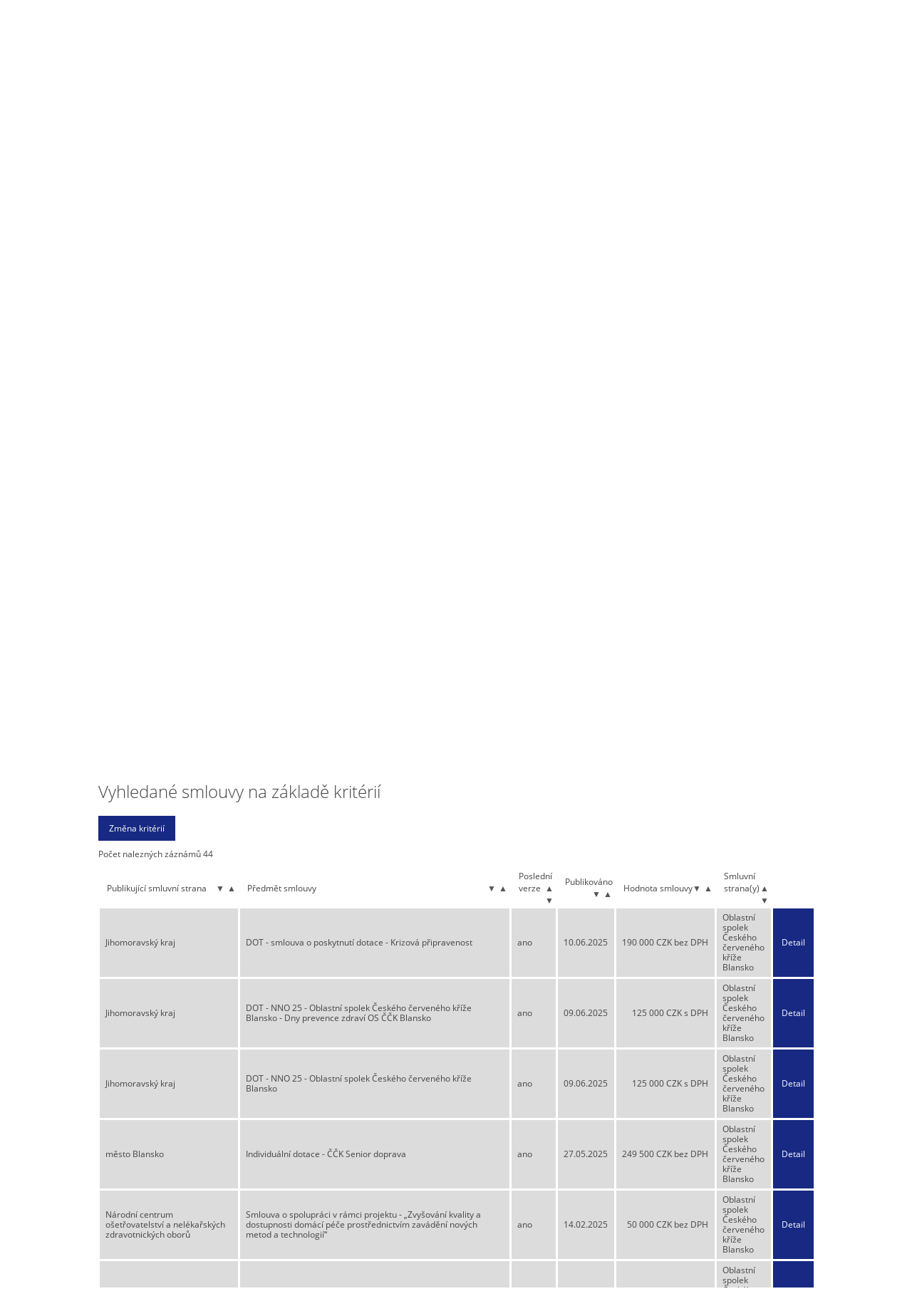

--- FILE ---
content_type: text/html; charset=utf-8
request_url: https://smlouvy.gov.cz/vyhledavani?party_box=86j8kcx
body_size: 5388
content:
<!DOCTYPE html>
<html lang="cs">
<head>
  <meta charset="utf-8">
  <meta http-equiv="X-UA-Compatible" content="IE=edge" />
  <meta name="viewport" content="width=device-width, initial-scale=1.0">
  <meta name="description" content="Registr smluv">
  <meta name="keywords" content="Registr smluv,Veřejná smlouva,Zveřejněná smlouva,Veřejné smlouvy,Portál smluv,Zákon 340/2015,e-government smlouvy">
  <title>Podrobné vyhledávání | Registr smluv</title>
  <link rel="stylesheet" type="text/css" href="/css/normalize.css">
  <link rel="stylesheet" type="text/css" href="/css/grid.css">
  <link rel="stylesheet" type="text/css" href="/css/style.css">
  <script src="/js/webfont.js"></script>
  <script type="text/javascript" src="/js/modernizr.js"></script>
<link rel="stylesheet" type="text/css" href="/css/jquery-ui.min.css">
<link rel="stylesheet" type="text/css" href="/css/jquery-ui.structure.min.css">
<link rel="stylesheet" type="text/css" href="/css/jquery-ui.theme.min.css"><link rel="stylesheet" type="text/css" href="/css/overlay.css">
</head>
<body>
  <div class="header">
    <div class="container">
      <h1 class="page-header"><a href="/">Registr smluv</a></h1>

      <div class="menu">
      	<nav id="nav" role="navigation">
            <a href="#nav" id="toggle" title="Zobrazit navigaci">&nbsp;</a>
            <a href="#" id="" title="Skrýt navigaci">&nbsp;</a>
            <ul class="clearfix toggle">
                    <li><a href="/" role="menuitem">Úvod</a></li>
                    <li>
                      <a href="/stranka/jak-publikovat" aria-haspopup="true"><span>Jak publikovat</span></a>
                      <ul>
                          <li><a href="/stranka/metodika">Metodika</a></li>
                          <li><a href="/stranka/co-delam-spatne">Co dělám špatně?</a></li>
                          <li><a href="/stranka/publikacni-formulare">Publikační formuláře</a></li>
                          <li><a href="/stranka/popis-aplikacniho-rozhrani-isrs">Aplikační rozhraní ISRS</a></li>
                          <li><a href="/stranka/testovaci-prostredi">Testovací prostředí</a></li>
                          <li><a href="/stranka/anonymizace-dokumentu">Anonymizace dokumentů</a></li>
                      </ul>
                    </li>
                    <li><a href="/vyhledavani" role="menuitem" class="active">Podrobné vyhledávání</a></li>
                    <li>
                      <a href="/stranka/caste-dotazy" aria-haspopup="true"><span>Časté dotazy</span></a>
                      <ul>
                          <li><a href="/stranka/pravni-ramec">Právní rámec</a></li>
                          <li><a href="/stranka/technicke-reseni">Technické řešení</a></li>
                          <li><a href="/stranka/otevrena-data">Otevřená data</a></li>
                          <li><a href="/stranka/popis-nasazenych-uprav">Popis nasazených úprav</a></li>
                      </ul>
                    </li>
            </ul>
      	</nav>

        <div class="menu-search">
          <div class="w-form">
            <form class="w-clearfix" role="search" method="get" action="/vyhledavani">
              <label for="search">Vyhledat</label>
              <input id="search" type="text" placeholder="Zadejte hledaný text" name="q" class="w-input search-box" alt="Zadejte hledaný text" value="">
              <input type="submit" value="vyhledat" data-wait="Prosím čekejte..." class="w-button search-button" alt="Vyhledat">
            </form>
          </div>
        </div>
      </div>

    </div>
  </div>
<section class="w-section content" role="main">
  <div class="container ajax-overlay">
    <div class="w-row detailed-search">
      <h2 class="top">Podrobné vyhledávání</h2>
      <form action="/vyhledavani" method="get" id="frm-detailedSearchForm">
        <div class="w-col w-col-4">
          <fieldset>
            <div class="boxed">
              <label for="frm-detailedSearchForm-publication_date-from">Datum zveřejnění (od - do)</label>
              <div class="half"><input type="text" name="publication_date[from]" class="date" placeholder="od" alt="od" tabindex="1" id="frm-detailedSearchForm-publication_date-from" data-nette-rules='[{"op":":filled","rules":[{"op":":pattern","msg":"Nevalidní formát data (dd.mm.rrrr)","arg":"\\d{1,2}\\.\\d{1,2}.\\d{4}"}],"control":"publication_date[from]"}]'></div>
              <div class="space">-</div><label class="hidden" for="frm-detailedSearchForm-publication_date-to">do</label>
              <div class="half"><input type="text" name="publication_date[to]" class="date" placeholder="do" alt="do" tabindex="2" id="frm-detailedSearchForm-publication_date-to" data-nette-rules='[{"op":":filled","rules":[{"op":":pattern","msg":"Nevalidní formát data (dd.mm.rrrr)","arg":"\\d{1,2}\\.\\d{1,2}.\\d{4}"}],"control":"publication_date[to]"}]'></div>
            </div>
            <label class="not-required" for="frm-detailedSearchForm-subject_name">Název publikujícího subjektu</label>
            <input type="text" name="subject_name" class="autocomplete" tabindex="5" id="frm-detailedSearchForm-subject_name">
            <label for="frm-detailedSearchForm-subject_box">Dat. schránka publikujícího subjektu</label>
            <input type="text" name="subject_box" class="autocomplete" tabindex="8" id="frm-detailedSearchForm-subject_box" data-nette-rules='[{"op":":filled","rules":[{"op":":length","msg":"Zadejte 7 znakový kód schránky","arg":7}],"control":"subject_box"}]'>
            <label class="not-required" for="frm-detailedSearchForm-subject_idnum">IČO publikujícího subjektu</label>
            <input type="text" name="subject_idnum" class="autocomplete" tabindex="12" id="frm-detailedSearchForm-subject_idnum">
            <label class="not-required" for="frm-detailedSearchForm-subject_address">Adresa publikujícího subjektu</label>
            <input type="text" name="subject_address" class="autocomplete" tabindex="15" id="frm-detailedSearchForm-subject_address">
            <div class="boxed">
              <label class="not-required" for="frm-detailedSearchForm-value_foreign-from">Hodnota v cizí měně (od - do)</label>
              <div class="half"><input type="text" name="value_foreign[from]" placeholder="od" alt="od" tabindex="18" id="frm-detailedSearchForm-value_foreign-from" data-nette-rules='[{"op":":filled","rules":[{"op":":float","msg":"Prosím, zadejte číslo."}],"control":"value_foreign[from]"}]'></div>
              <div class="space">-</div><label class="hidden" for="frm-detailedSearchForm-value_foreign-to">Do</label>
              <div class="half"><input type="text" name="value_foreign[to]" placeholder="do" alt="do" tabindex="19" id="frm-detailedSearchForm-value_foreign-to" data-nette-rules='[{"op":":filled","rules":[{"op":":float","msg":"Prosím, zadejte číslo."}],"control":"value_foreign[to]"}]'></div>
            </div>
            <label class="not-required" for="frm-detailedSearchForm-foreign_currency">Označení měny</label>
            <input type="text" name="foreign_currency" tabindex="24" id="frm-detailedSearchForm-foreign_currency">
            <label class="not-required" for="frm-detailedSearchForm-contract_reference_number">Evidenční číslo zakázky z VVZ</label>
            <input type="text" name="contract_reference_number" class="autocomplete" id="frm-detailedSearchForm-contract_reference_number">
          </fieldset>
        </div>

        <div class="w-col w-col-4">
          <fieldset>
              <label for="frm-detailedSearchForm-contract_id">ID smlouvy</label>
              <input type="text" name="contract_id" tabindex="3" id="frm-detailedSearchForm-contract_id" data-nette-rules='[{"op":":filled","rules":[{"op":":integer","msg":"Prosím, zadejte celé číslo."}],"control":"contract_id"}]'>
            <label for="frm-detailedSearchForm-party_name">Název smluvní strany</label>
            <input type="text" name="party_name" class="autocomplete" tabindex="6" id="frm-detailedSearchForm-party_name">
            <label class="not-required" for="frm-detailedSearchForm-party_box">Dat. schránka smluvní strany</label>
            <input type="text" name="party_box" class="autocomplete" tabindex="9" id="frm-detailedSearchForm-party_box" data-nette-rules='[{"op":":filled","rules":[{"op":":length","msg":"Zadejte 7 znakový kód schránky","arg":7}],"control":"party_box"}]' value="86j8kcx">
            <label class="not-required" for="frm-detailedSearchForm-party_idnum">IČO smluvní strany</label>
            <input type="text" name="party_idnum" class="autocomplete" tabindex="13" id="frm-detailedSearchForm-party_idnum">
            <label class="not-required" for="frm-detailedSearchForm-party_address">Adresa smluvní strany</label>
            <input type="text" name="party_address" class="autocomplete" tabindex="16" id="frm-detailedSearchForm-party_address">
            <div class="boxed">
              <label class="not-required" for="frm-detailedSearchForm-value_no_vat-from">Hodnota bez DPH v CZK (od - do)</label>
              <div class="half"><input type="text" name="value_no_vat[from]" placeholder="od" alt="od" tabindex="20" id="frm-detailedSearchForm-value_no_vat-from" data-nette-rules='[{"op":":filled","rules":[{"op":":float","msg":"Prosím, zadejte číslo."}],"control":"value_no_vat[from]"}]'></div>
              <div class="space">-</div><label class="hidden" for="frm-detailedSearchForm-value_no_vat-to">Do</label>
              <div class="half"><input type="text" name="value_no_vat[to]" placeholder="do" alt="do" tabindex="21" id="frm-detailedSearchForm-value_no_vat-to" data-nette-rules='[{"op":":filled","rules":[{"op":":float","msg":"Prosím, zadejte číslo."}],"control":"value_no_vat[to]"}]'></div>
            </div>
            <label class="file-warning" for="frm-detailedSearchForm-file_text">Text ve smlouvě</label>
            <input type="text" name="file_text" tabindex="25" id="frm-detailedSearchForm-file_text">
          </fieldset>
        </div>

        <div class="w-col w-col-4">
          <fieldset>
              <label for="frm-detailedSearchForm-version_id">ID verze</label>
              <input type="text" name="version_id" tabindex="4" id="frm-detailedSearchForm-version_id" data-nette-rules='[{"op":":filled","rules":[{"op":":integer","msg":"Prosím, zadejte celé číslo."}],"control":"version_id"}]'>
            <label class="not-required" for="frm-detailedSearchForm-contr_num">Číslo smlouvy / č.j.</label>
            <input type="text" name="contr_num" class="autocomplete" tabindex="7" id="frm-detailedSearchForm-contr_num">
            <div class="boxed">
              <label for="frm-detailedSearchForm-sign_date-from">Datum uzavření smlouvy (od - do)</label>
              <div class="half"><input type="text" name="sign_date[from]" class="date" placeholder="od" alt="od" tabindex="10" id="frm-detailedSearchForm-sign_date-from" data-nette-rules='[{"op":":filled","rules":[{"op":":pattern","msg":"Nevalidní formát data (dd.mm.rrrr)","arg":"\\d{1,2}\\.\\d{1,2}.\\d{4}"}],"control":"sign_date[from]"}]'></div>
              <div class="space">-</div><label class="hidden" for="frm-detailedSearchForm-sign_date-to">do</label>
              <div class="half"><input type="text" name="sign_date[to]" class="date" placeholder="do" alt="do" tabindex="11" id="frm-detailedSearchForm-sign_date-to" data-nette-rules='[{"op":":filled","rules":[{"op":":pattern","msg":"Nevalidní formát data (dd.mm.rrrr)","arg":"\\d{1,2}\\.\\d{1,2}.\\d{4}"}],"control":"sign_date[to]"}]'></div>
            </div>
            <label for="frm-detailedSearchForm-contract_descr">Předmět smlouvy</label>
            <input type="text" name="contract_descr" class="autocomplete" tabindex="14" id="frm-detailedSearchForm-contract_descr">
            <label class="not-required" for="frm-detailedSearchForm-sign_person_name">Podepisující osoba</label>
            <input type="text" name="sign_person_name" class="autocomplete" tabindex="17" id="frm-detailedSearchForm-sign_person_name">
            <div class="boxed">
              <label class="not-required" for="frm-detailedSearchForm-value_vat-from">Hodnota vč. DPH v CZK (od - do)</label>
              <div class="half"><input type="text" name="value_vat[from]" placeholder="od" alt="od" tabindex="22" id="frm-detailedSearchForm-value_vat-from" data-nette-rules='[{"op":":filled","rules":[{"op":":float","msg":"Prosím, zadejte číslo."}],"control":"value_vat[from]"}]'></div>
              <div class="space">-</div><label class="hidden" for="frm-detailedSearchForm-value_vat-to">Do</label>
              <div class="half"><input type="text" name="value_vat[to]" placeholder="do" alt="do" tabindex="23" id="frm-detailedSearchForm-value_vat-to" data-nette-rules='[{"op":":filled","rules":[{"op":":float","msg":"Prosím, zadejte číslo."}],"control":"value_vat[to]"}]'></div>
            </div>
            <label for="frm-detailedSearchForm-search_type">Rozsah vyhledávání</label>
            <select name="search_type" tabindex="26" id="frm-detailedSearchForm-search_type" required data-nette-rules='[{"op":":filled","msg":"Pole je povinné."}]'><option value="0" selected>jen poslední verze</option><option value="1">všechny verze</option></select>
          </fieldset>
        </div>
        <div class="clear"></div>
        <div class="buttons">
          <input type="submit" name="search" class="w-button btn ajax" tabindex="27" value="Vyhledat">
          <input type="submit" name="export" class="w-button btn" tabindex="28" value="Exportovat do XLSX">
        </div>
      <input type="hidden" name="do" value="detailedSearchForm-submit"></form>


      <p><sup>1)</sup> Vyhledávání podle označeného pole nemusí poskytnout úplné výsledky, protože jeho vyplnění není při zveřejňování smlouvy povinné.</p>
      <p><sup>2)</sup> Přiložené dokumenty, které byly zveřejněny bez textové vrstvy, nebudou prohledány.</p>

      <div class="w-row top-news">
        <h2 class="results">Vyhledané smlouvy na základě kritérií</h2>
        <p><input type="button" value="Změna kritérií" class="w-button btn" id="scroll-top" /></p>
<div id="snippet-searchResultList-list">
    <p class="list-total">Počet nalezných záznámů 44</p>
<table class="searchResultList">
    <thead class="theader">
        <tr>
            <th>
                Publikující smluvní strana
                        <a href="/vyhledavani?searchResultList-orderByColumn=subject_name&amp;searchResultList-orderDir=a&amp;do=searchResultList-setOrdering&amp;contract_id=&amp;version_id=&amp;publication_date[from]=&amp;publication_date[to]=&amp;subject_box=&amp;subject_name=&amp;subject_idnum=&amp;subject_address=&amp;party_box=86j8kcx&amp;party_name=&amp;party_idnum=&amp;party_address=&amp;contr_num=&amp;contract_reference_number=&amp;sign_date[from]=&amp;sign_date[to]=&amp;contract_descr=&amp;sign_person_name=&amp;value_no_vat[from]=&amp;value_no_vat[to]=&amp;value_vat[from]=&amp;value_vat[to]=&amp;value_foreign[from]=&amp;value_foreign[to]=&amp;foreign_currency=&amp;file_text=&amp;search_type=0" class="sort-icon" title="Seřadit vzestupně">&#9650;</a>
                        <a href="/vyhledavani?searchResultList-orderByColumn=subject_name&amp;searchResultList-orderDir=d&amp;do=searchResultList-setOrdering&amp;contract_id=&amp;version_id=&amp;publication_date[from]=&amp;publication_date[to]=&amp;subject_box=&amp;subject_name=&amp;subject_idnum=&amp;subject_address=&amp;party_box=86j8kcx&amp;party_name=&amp;party_idnum=&amp;party_address=&amp;contr_num=&amp;contract_reference_number=&amp;sign_date[from]=&amp;sign_date[to]=&amp;contract_descr=&amp;sign_person_name=&amp;value_no_vat[from]=&amp;value_no_vat[to]=&amp;value_vat[from]=&amp;value_vat[to]=&amp;value_foreign[from]=&amp;value_foreign[to]=&amp;foreign_currency=&amp;file_text=&amp;search_type=0" class="sort-icon" title="Seřadit sestupně">&#9660;</a>
            </th>
            <th>
                Předmět smlouvy
                        <a href="/vyhledavani?searchResultList-orderByColumn=contract_descr&amp;searchResultList-orderDir=a&amp;do=searchResultList-setOrdering&amp;contract_id=&amp;version_id=&amp;publication_date[from]=&amp;publication_date[to]=&amp;subject_box=&amp;subject_name=&amp;subject_idnum=&amp;subject_address=&amp;party_box=86j8kcx&amp;party_name=&amp;party_idnum=&amp;party_address=&amp;contr_num=&amp;contract_reference_number=&amp;sign_date[from]=&amp;sign_date[to]=&amp;contract_descr=&amp;sign_person_name=&amp;value_no_vat[from]=&amp;value_no_vat[to]=&amp;value_vat[from]=&amp;value_vat[to]=&amp;value_foreign[from]=&amp;value_foreign[to]=&amp;foreign_currency=&amp;file_text=&amp;search_type=0" class="sort-icon" title="Seřadit vzestupně">&#9650;</a>
                        <a href="/vyhledavani?searchResultList-orderByColumn=contract_descr&amp;searchResultList-orderDir=d&amp;do=searchResultList-setOrdering&amp;contract_id=&amp;version_id=&amp;publication_date[from]=&amp;publication_date[to]=&amp;subject_box=&amp;subject_name=&amp;subject_idnum=&amp;subject_address=&amp;party_box=86j8kcx&amp;party_name=&amp;party_idnum=&amp;party_address=&amp;contr_num=&amp;contract_reference_number=&amp;sign_date[from]=&amp;sign_date[to]=&amp;contract_descr=&amp;sign_person_name=&amp;value_no_vat[from]=&amp;value_no_vat[to]=&amp;value_vat[from]=&amp;value_vat[to]=&amp;value_foreign[from]=&amp;value_foreign[to]=&amp;foreign_currency=&amp;file_text=&amp;search_type=0" class="sort-icon" title="Seřadit sestupně">&#9660;</a>
            </th>
            <th>
                Poslední verze
                        <a href="/vyhledavani?searchResultList-orderByColumn=last_version_flag&amp;searchResultList-orderDir=a&amp;do=searchResultList-setOrdering&amp;contract_id=&amp;version_id=&amp;publication_date[from]=&amp;publication_date[to]=&amp;subject_box=&amp;subject_name=&amp;subject_idnum=&amp;subject_address=&amp;party_box=86j8kcx&amp;party_name=&amp;party_idnum=&amp;party_address=&amp;contr_num=&amp;contract_reference_number=&amp;sign_date[from]=&amp;sign_date[to]=&amp;contract_descr=&amp;sign_person_name=&amp;value_no_vat[from]=&amp;value_no_vat[to]=&amp;value_vat[from]=&amp;value_vat[to]=&amp;value_foreign[from]=&amp;value_foreign[to]=&amp;foreign_currency=&amp;file_text=&amp;search_type=0" class="sort-icon" title="Seřadit vzestupně">&#9650;</a>
                        <a href="/vyhledavani?searchResultList-orderByColumn=last_version_flag&amp;searchResultList-orderDir=d&amp;do=searchResultList-setOrdering&amp;contract_id=&amp;version_id=&amp;publication_date[from]=&amp;publication_date[to]=&amp;subject_box=&amp;subject_name=&amp;subject_idnum=&amp;subject_address=&amp;party_box=86j8kcx&amp;party_name=&amp;party_idnum=&amp;party_address=&amp;contr_num=&amp;contract_reference_number=&amp;sign_date[from]=&amp;sign_date[to]=&amp;contract_descr=&amp;sign_person_name=&amp;value_no_vat[from]=&amp;value_no_vat[to]=&amp;value_vat[from]=&amp;value_vat[to]=&amp;value_foreign[from]=&amp;value_foreign[to]=&amp;foreign_currency=&amp;file_text=&amp;search_type=0" class="sort-icon" title="Seřadit sestupně">&#9660;</a>
            </th>
            <th>
                Publikováno
                        <a href="/vyhledavani?searchResultList-orderByColumn=publication_date&amp;searchResultList-orderDir=a&amp;do=searchResultList-setOrdering&amp;contract_id=&amp;version_id=&amp;publication_date[from]=&amp;publication_date[to]=&amp;subject_box=&amp;subject_name=&amp;subject_idnum=&amp;subject_address=&amp;party_box=86j8kcx&amp;party_name=&amp;party_idnum=&amp;party_address=&amp;contr_num=&amp;contract_reference_number=&amp;sign_date[from]=&amp;sign_date[to]=&amp;contract_descr=&amp;sign_person_name=&amp;value_no_vat[from]=&amp;value_no_vat[to]=&amp;value_vat[from]=&amp;value_vat[to]=&amp;value_foreign[from]=&amp;value_foreign[to]=&amp;foreign_currency=&amp;file_text=&amp;search_type=0" class="sort-icon" title="Seřadit vzestupně">&#9650;</a>
                        <a class="sort-icon" title="Seřazeno sestupně">&#9660;</a>
            </th>
            <th>
                Hodnota smlouvy
                        <a href="/vyhledavani?searchResultList-orderByColumn=value_no_vat&amp;searchResultList-orderDir=a&amp;do=searchResultList-setOrdering&amp;contract_id=&amp;version_id=&amp;publication_date[from]=&amp;publication_date[to]=&amp;subject_box=&amp;subject_name=&amp;subject_idnum=&amp;subject_address=&amp;party_box=86j8kcx&amp;party_name=&amp;party_idnum=&amp;party_address=&amp;contr_num=&amp;contract_reference_number=&amp;sign_date[from]=&amp;sign_date[to]=&amp;contract_descr=&amp;sign_person_name=&amp;value_no_vat[from]=&amp;value_no_vat[to]=&amp;value_vat[from]=&amp;value_vat[to]=&amp;value_foreign[from]=&amp;value_foreign[to]=&amp;foreign_currency=&amp;file_text=&amp;search_type=0" class="sort-icon" title="Seřadit vzestupně">&#9650;</a>
                        <a href="/vyhledavani?searchResultList-orderByColumn=value_no_vat&amp;searchResultList-orderDir=d&amp;do=searchResultList-setOrdering&amp;contract_id=&amp;version_id=&amp;publication_date[from]=&amp;publication_date[to]=&amp;subject_box=&amp;subject_name=&amp;subject_idnum=&amp;subject_address=&amp;party_box=86j8kcx&amp;party_name=&amp;party_idnum=&amp;party_address=&amp;contr_num=&amp;contract_reference_number=&amp;sign_date[from]=&amp;sign_date[to]=&amp;contract_descr=&amp;sign_person_name=&amp;value_no_vat[from]=&amp;value_no_vat[to]=&amp;value_vat[from]=&amp;value_vat[to]=&amp;value_foreign[from]=&amp;value_foreign[to]=&amp;foreign_currency=&amp;file_text=&amp;search_type=0" class="sort-icon" title="Seřadit sestupně">&#9660;</a>
            </th>
            <th>
                Smluvní strana(y)
                        <a href="/vyhledavani?searchResultList-orderByColumn=parties&amp;searchResultList-orderDir=a&amp;do=searchResultList-setOrdering&amp;contract_id=&amp;version_id=&amp;publication_date[from]=&amp;publication_date[to]=&amp;subject_box=&amp;subject_name=&amp;subject_idnum=&amp;subject_address=&amp;party_box=86j8kcx&amp;party_name=&amp;party_idnum=&amp;party_address=&amp;contr_num=&amp;contract_reference_number=&amp;sign_date[from]=&amp;sign_date[to]=&amp;contract_descr=&amp;sign_person_name=&amp;value_no_vat[from]=&amp;value_no_vat[to]=&amp;value_vat[from]=&amp;value_vat[to]=&amp;value_foreign[from]=&amp;value_foreign[to]=&amp;foreign_currency=&amp;file_text=&amp;search_type=0" class="sort-icon" title="Seřadit vzestupně">&#9650;</a>
                        <a href="/vyhledavani?searchResultList-orderByColumn=parties&amp;searchResultList-orderDir=d&amp;do=searchResultList-setOrdering&amp;contract_id=&amp;version_id=&amp;publication_date[from]=&amp;publication_date[to]=&amp;subject_box=&amp;subject_name=&amp;subject_idnum=&amp;subject_address=&amp;party_box=86j8kcx&amp;party_name=&amp;party_idnum=&amp;party_address=&amp;contr_num=&amp;contract_reference_number=&amp;sign_date[from]=&amp;sign_date[to]=&amp;contract_descr=&amp;sign_person_name=&amp;value_no_vat[from]=&amp;value_no_vat[to]=&amp;value_vat[from]=&amp;value_vat[to]=&amp;value_foreign[from]=&amp;value_foreign[to]=&amp;foreign_currency=&amp;file_text=&amp;search_type=0" class="sort-icon" title="Seřadit sestupně">&#9660;</a>
            </th>
            <th class="no-sort">
                
            </th>
        </tr>
    </thead>
    <tbody class="list">
        <tr>
            <td class="1">
                Jihomoravský kraj
            </td>
            <td class="2">
                DOT - smlouva o poskytnutí dotace - Krizová připravenost
            </td>
            <td class="3">
                ano
            </td>
            <td class="4">
                10.06.2025
            </td>
            <td class="number nobr 5">
                190 000 CZK bez DPH
            </td>
            <td class="6">
                Oblastní spolek Českého červeného kříže Blansko
            </td>
            <td class="btn no-sort">
                <a href="/smlouva/33615585?backlink=736nc" class="btn">Detail</a>
            </td>
        </tr>
        <tr>
            <td class="1">
                Jihomoravský kraj
            </td>
            <td class="2">
                DOT - NNO 25 - Oblastní spolek Českého červeného kříže Blansko - Dny prevence zdraví OS ČČK Blansko
            </td>
            <td class="3">
                ano
            </td>
            <td class="4">
                09.06.2025
            </td>
            <td class="number nobr 5">
                125 000 CZK s DPH
            </td>
            <td class="6">
                Oblastní spolek Českého červeného kříže Blansko
            </td>
            <td class="btn no-sort">
                <a href="/smlouva/33607856?backlink=736nc" class="btn">Detail</a>
            </td>
        </tr>
        <tr>
            <td class="1">
                Jihomoravský kraj
            </td>
            <td class="2">
                DOT - NNO 25 - Oblastní spolek Českého červeného kříže Blansko
            </td>
            <td class="3">
                ano
            </td>
            <td class="4">
                09.06.2025
            </td>
            <td class="number nobr 5">
                125 000 CZK s DPH
            </td>
            <td class="6">
                Oblastní spolek Českého červeného kříže Blansko
            </td>
            <td class="btn no-sort">
                <a href="/smlouva/33607556?backlink=736nc" class="btn">Detail</a>
            </td>
        </tr>
        <tr>
            <td class="1">
                město Blansko
            </td>
            <td class="2">
                Individuální dotace - ČČK Senior doprava
            </td>
            <td class="3">
                ano
            </td>
            <td class="4">
                27.05.2025
            </td>
            <td class="number nobr 5">
                249 500 CZK bez DPH
            </td>
            <td class="6">
                Oblastní spolek Českého červeného kříže Blansko
            </td>
            <td class="btn no-sort">
                <a href="/smlouva/33421740?backlink=736nc" class="btn">Detail</a>
            </td>
        </tr>
        <tr>
            <td class="1">
                Národní centrum ošetřovatelství a nelékařských zdravotnických oborů
            </td>
            <td class="2">
                Smlouva o spolupráci v rámci projektu - „Zvyšování kvality a dostupnosti domácí péče prostřednictvím zavádění nových metod a technologií“
            </td>
            <td class="3">
                ano
            </td>
            <td class="4">
                14.02.2025
            </td>
            <td class="number nobr 5">
                50 000 CZK bez DPH
            </td>
            <td class="6">
                Oblastní spolek Českého červeného kříže Blansko
            </td>
            <td class="btn no-sort">
                <a href="/smlouva/32151920?backlink=736nc" class="btn">Detail</a>
            </td>
        </tr>
        <tr>
            <td class="1">
                město Blansko
            </td>
            <td class="2">
                VPS - dotace sociální služby - ČČK
            </td>
            <td class="3">
                ano
            </td>
            <td class="4">
                13.02.2025
            </td>
            <td class="number nobr 5">
                750 000 CZK bez DPH
            </td>
            <td class="6">
                Oblastní spolek Českého červeného kříže Blansko
            </td>
            <td class="btn no-sort">
                <a href="/smlouva/32130424?backlink=736nc" class="btn">Detail</a>
            </td>
        </tr>
        <tr>
            <td class="1">
                město Blansko
            </td>
            <td class="2">
                dodatek č. 1 k budoucí kupní smlouvě  č. 2023/002485/SRM/DS
            </td>
            <td class="3">
                ano
            </td>
            <td class="4">
                16.07.2024
            </td>
            <td class="number nobr 5">
                955 652 CZK bez DPH
            </td>
            <td class="6">
                Více smluvních stran
            </td>
            <td class="btn no-sort">
                <a href="/smlouva/29496876?backlink=736nc" class="btn">Detail</a>
            </td>
        </tr>
        <tr>
            <td class="1">
                Jihomoravský kraj
            </td>
            <td class="2">
                DOT - Smlouva o poskytnutí dotace - Krizová připravenost
            </td>
            <td class="3">
                ano
            </td>
            <td class="4">
                30.04.2024
            </td>
            <td class="number nobr 5">
                180 000 CZK bez DPH
            </td>
            <td class="6">
                Oblastní spolek Českého červeného kříže Blansko
            </td>
            <td class="btn no-sort">
                <a href="/smlouva/28543319?backlink=736nc" class="btn">Detail</a>
            </td>
        </tr>
        <tr>
            <td class="1">
                město Blansko
            </td>
            <td class="2">
                VPS o poskytnutí dotace na sociální služby - ČČK
            </td>
            <td class="3">
                ano
            </td>
            <td class="4">
                31.01.2024
            </td>
            <td class="number nobr 5">
                797 000 CZK bez DPH
            </td>
            <td class="6">
                Oblastní spolek Českého červeného kříže Blansko
            </td>
            <td class="btn no-sort">
                <a href="/smlouva/27479307?backlink=736nc" class="btn">Detail</a>
            </td>
        </tr>
        <tr>
            <td class="1">
                Město Boskovice
            </td>
            <td class="2">
                Doodatek č. 3 ke smlouvě o nájmu nebytových prostor -ČČK
            </td>
            <td class="3">
                ano
            </td>
            <td class="4">
                15.01.2024
            </td>
            <td class="number nobr 5">
                22 762 CZK bez DPH
            </td>
            <td class="6">
                Oblastní spolek Českého červeného kříže Blansko
            </td>
            <td class="btn no-sort">
                <a href="/smlouva/27258563?backlink=736nc" class="btn">Detail</a>
            </td>
        </tr>
    </tbody>
</table>

<ul class="pagination">
  <li class="arrow"><a href="/vyhledavani?searchResultList-offset=0&amp;do=searchResultList-setOffset&amp;contract_id=&amp;version_id=&amp;publication_date[from]=&amp;publication_date[to]=&amp;subject_box=&amp;subject_name=&amp;subject_idnum=&amp;subject_address=&amp;party_box=86j8kcx&amp;party_name=&amp;party_idnum=&amp;party_address=&amp;contr_num=&amp;contract_reference_number=&amp;sign_date[from]=&amp;sign_date[to]=&amp;contract_descr=&amp;sign_person_name=&amp;value_no_vat[from]=&amp;value_no_vat[to]=&amp;value_vat[from]=&amp;value_vat[to]=&amp;value_foreign[from]=&amp;value_foreign[to]=&amp;foreign_currency=&amp;file_text=&amp;search_type=0" title="Řazení od začátku" class="ajax">Na začátek</a></li>
  <li class="arrow"><a href="/vyhledavani?searchResultList-offset=0&amp;do=searchResultList-setOffset&amp;contract_id=&amp;version_id=&amp;publication_date[from]=&amp;publication_date[to]=&amp;subject_box=&amp;subject_name=&amp;subject_idnum=&amp;subject_address=&amp;party_box=86j8kcx&amp;party_name=&amp;party_idnum=&amp;party_address=&amp;contr_num=&amp;contract_reference_number=&amp;sign_date[from]=&amp;sign_date[to]=&amp;contract_descr=&amp;sign_person_name=&amp;value_no_vat[from]=&amp;value_no_vat[to]=&amp;value_vat[from]=&amp;value_vat[to]=&amp;value_foreign[from]=&amp;value_foreign[to]=&amp;foreign_currency=&amp;file_text=&amp;search_type=0" title="Předchozí stránka" class="ajax prev-next">&#10094; Předchozí</a></li>
        <li><a title="Stránka č. 1" class="active">1</a></li>
    <li>...</li>
    <li class="arrow"><a href="/vyhledavani?searchResultList-offset=10&amp;do=searchResultList-setOffset&amp;contract_id=&amp;version_id=&amp;publication_date[from]=&amp;publication_date[to]=&amp;subject_box=&amp;subject_name=&amp;subject_idnum=&amp;subject_address=&amp;party_box=86j8kcx&amp;party_name=&amp;party_idnum=&amp;party_address=&amp;contr_num=&amp;contract_reference_number=&amp;sign_date[from]=&amp;sign_date[to]=&amp;contract_descr=&amp;sign_person_name=&amp;value_no_vat[from]=&amp;value_no_vat[to]=&amp;value_vat[from]=&amp;value_vat[to]=&amp;value_foreign[from]=&amp;value_foreign[to]=&amp;foreign_currency=&amp;file_text=&amp;search_type=0" title="Následující stránka" class="ajax prev-next">Následující &#10095;</a></li>
  <li class="separator"></li>
      <li><a title="10 záznamů na stránku" class="active">10</a></li>
      <li><a href="/vyhledavani?searchResultList-limit=50&amp;do=searchResultList-setLimit&amp;contract_id=&amp;version_id=&amp;publication_date[from]=&amp;publication_date[to]=&amp;subject_box=&amp;subject_name=&amp;subject_idnum=&amp;subject_address=&amp;party_box=86j8kcx&amp;party_name=&amp;party_idnum=&amp;party_address=&amp;contr_num=&amp;contract_reference_number=&amp;sign_date[from]=&amp;sign_date[to]=&amp;contract_descr=&amp;sign_person_name=&amp;value_no_vat[from]=&amp;value_no_vat[to]=&amp;value_vat[from]=&amp;value_vat[to]=&amp;value_foreign[from]=&amp;value_foreign[to]=&amp;foreign_currency=&amp;file_text=&amp;search_type=0" title="50 záznamů na stránku" class="ajax">50</a></li>
      <li><a href="/vyhledavani?searchResultList-limit=100&amp;do=searchResultList-setLimit&amp;contract_id=&amp;version_id=&amp;publication_date[from]=&amp;publication_date[to]=&amp;subject_box=&amp;subject_name=&amp;subject_idnum=&amp;subject_address=&amp;party_box=86j8kcx&amp;party_name=&amp;party_idnum=&amp;party_address=&amp;contr_num=&amp;contract_reference_number=&amp;sign_date[from]=&amp;sign_date[to]=&amp;contract_descr=&amp;sign_person_name=&amp;value_no_vat[from]=&amp;value_no_vat[to]=&amp;value_vat[from]=&amp;value_vat[to]=&amp;value_foreign[from]=&amp;value_foreign[to]=&amp;foreign_currency=&amp;file_text=&amp;search_type=0" title="100 záznamů na stránku" class="ajax">100</a></li>
      <li><a href="/vyhledavani?searchResultList-limit=500&amp;do=searchResultList-setLimit&amp;contract_id=&amp;version_id=&amp;publication_date[from]=&amp;publication_date[to]=&amp;subject_box=&amp;subject_name=&amp;subject_idnum=&amp;subject_address=&amp;party_box=86j8kcx&amp;party_name=&amp;party_idnum=&amp;party_address=&amp;contr_num=&amp;contract_reference_number=&amp;sign_date[from]=&amp;sign_date[to]=&amp;contract_descr=&amp;sign_person_name=&amp;value_no_vat[from]=&amp;value_no_vat[to]=&amp;value_vat[from]=&amp;value_vat[to]=&amp;value_foreign[from]=&amp;value_foreign[to]=&amp;foreign_currency=&amp;file_text=&amp;search_type=0" title="500 záznamů na stránku" class="ajax">500</a></li>
</ul>
</div>      </div>
    </div>
  </div>
</section>
  <footer class="w-section footer" role="contentinfo" id="footer">
    <div class="w-clearfix container">
      <div class="links">
        <ul>
              <li><a href="/stranka/zpracovani-cookies">Zpracování cookies</a></li>
              <li><a href="/stranka/prohlaseni-o-pristupnosti">Prohlášení o přístupnosti</a></li>
        </ul>
      </div>
      <div class="logo">
      </div>
      <div class="copyright">v1.7.0 • 2023 © Digitální a informační agentura • Informace jsou poskytovány v souladu se zákonem č. 106/1999 Sb., o svobodném přístupu k informacím.
      </div>
    </div>
  </footer>
  <script type="text/javascript" src="/js/jquery.min.js"></script>
  <script type="text/javascript" src="/js/app.js"></script>
  <script src="/js/doubletaptogo.js"></script>
  <script nonce="5696f18e513f1c6d38ed25d5d714f744">
    $('#toggle').click(function() {
        $('.toggle').slideToggle('fast');
        return false;
    });
  </script>
<script type="text/javascript" src="/js/jquery-ui.min.js"></script>
<script type="text/javascript" src="/js/datepicker.js"></script>
<script type="text/javascript" src="/js/live-form-validation.js"></script>
<script type="text/javascript" src="/js/nette.ajax.js"></script>
<script type="text/javascript" src="/js/overlay.js"></script>
<script type="text/javascript" nonce="5696f18e513f1c6d38ed25d5d714f744">
    $('input.autocomplete').each(function () {
      const $input = $(this); // uzavření aktuálního inputu
      $input.autocomplete({
        source: function (request, response) {
          const fieldName = $input.attr('name');
          $.getJSON("/vyhledavani?do=whisperer", {
            fieldName: fieldName,
            value: request.term
          }, response);
        },
        minLength: 1
      });
    });

    $('label.not-required').each(function() {
        $(this).append('<span class="right">(1)</span>');
    });
    $('label.file-warning').each(function() {
        $(this).append('<span class="right">(2)</span>');
    });
    $.nette.init();

    function scrollTop() {
        $('html, body').animate({
            scrollTop: $("h2.top").offset().top
        }, 500);
    }

    function scrollResults() {
        $('html, body').animate({
            scrollTop: $("h2.results").offset().top
        }, 500);
    }

    scrollResults();

    $.nette.ext('success', {
        success: scrollResults
    });

    $('#scroll-top').click(scrollTop);

    $(document).ready(function () {
        var _lastTh = $('table.contractListAll').find('thead.theader th:last');
        _lastTh.replaceWith('<td class="no-sort"></td>');
    });
</script>
</body>
</html>
